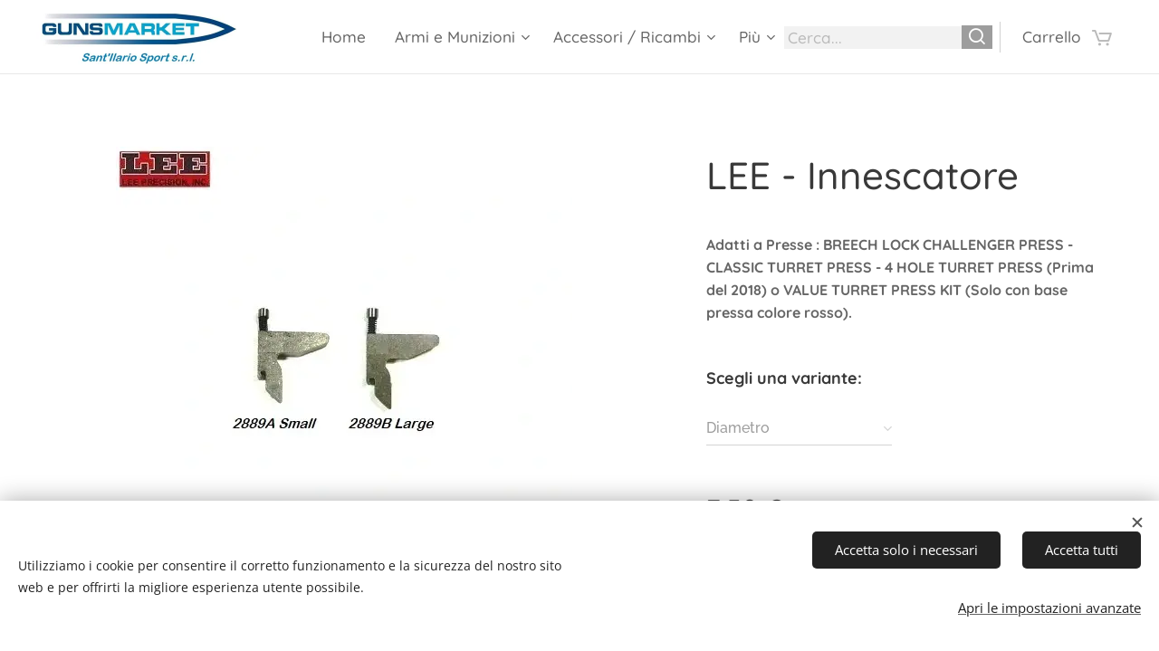

--- FILE ---
content_type: text/html; charset=UTF-8
request_url: https://www.gunsmarket.eu/p/lee-innescatore/
body_size: 21861
content:
<!DOCTYPE html>
<html class="no-js" prefix="og: https://ogp.me/ns#" lang="it">
<head><link rel="preconnect" href="https://duyn491kcolsw.cloudfront.net" crossorigin><link rel="preconnect" href="https://fonts.gstatic.com" crossorigin><meta charset="utf-8"><link rel="shortcut icon" href="https://789f86de65.clvaw-cdnwnd.com/a86a57f58e3f26794b08aaba80620af4/200000756-abb6facb37/GMKNew.ico?ph=789f86de65"><link rel="apple-touch-icon" href="https://789f86de65.clvaw-cdnwnd.com/a86a57f58e3f26794b08aaba80620af4/200000756-abb6facb37/GMKNew.ico?ph=789f86de65"><link rel="icon" href="https://789f86de65.clvaw-cdnwnd.com/a86a57f58e3f26794b08aaba80620af4/200000756-abb6facb37/GMKNew.ico?ph=789f86de65">
    <meta http-equiv="X-UA-Compatible" content="IE=edge">
    <title>LEE - Innescatore</title>
    <meta name="viewport" content="width=device-width,initial-scale=1">
    <meta name="msapplication-tap-highlight" content="no">
    
    <link href="https://duyn491kcolsw.cloudfront.net/files/0r/0rk/0rklmm.css?ph=789f86de65" media="print" rel="stylesheet">
    <link href="https://duyn491kcolsw.cloudfront.net/files/2e/2e5/2e5qgh.css?ph=789f86de65" media="screen and (min-width:100000em)" rel="stylesheet" data-type="cq" disabled>
    <link rel="stylesheet" href="https://duyn491kcolsw.cloudfront.net/files/28/284/284b4q.css?ph=789f86de65"><link rel="stylesheet" href="https://duyn491kcolsw.cloudfront.net/files/1_/1__/1__l4c.css?ph=789f86de65" media="screen and (min-width:37.5em)"><link rel="stylesheet" href="https://duyn491kcolsw.cloudfront.net/files/2v/2vp/2vpyx8.css?ph=789f86de65" data-wnd_color_scheme_file=""><link rel="stylesheet" href="https://duyn491kcolsw.cloudfront.net/files/34/34q/34qmjb.css?ph=789f86de65" data-wnd_color_scheme_desktop_file="" media="screen and (min-width:37.5em)" disabled=""><link rel="stylesheet" href="https://duyn491kcolsw.cloudfront.net/files/39/39k/39kl40.css?ph=789f86de65" data-wnd_additive_color_file=""><link rel="stylesheet" href="https://duyn491kcolsw.cloudfront.net/files/28/28l/28lqry.css?ph=789f86de65" data-wnd_typography_file=""><link rel="stylesheet" href="https://duyn491kcolsw.cloudfront.net/files/1u/1uz/1uzze2.css?ph=789f86de65" data-wnd_typography_desktop_file="" media="screen and (min-width:37.5em)" disabled=""><script>(()=>{let e=!1;const t=()=>{if(!e&&window.innerWidth>=600){for(let e=0,t=document.querySelectorAll('head > link[href*="css"][media="screen and (min-width:37.5em)"]');e<t.length;e++)t[e].removeAttribute("disabled");e=!0}};t(),window.addEventListener("resize",t),"container"in document.documentElement.style||fetch(document.querySelector('head > link[data-type="cq"]').getAttribute("href")).then((e=>{e.text().then((e=>{const t=document.createElement("style");document.head.appendChild(t),t.appendChild(document.createTextNode(e)),import("https://duyn491kcolsw.cloudfront.net/client/js.polyfill/container-query-polyfill.modern.js").then((()=>{let e=setInterval((function(){document.body&&(document.body.classList.add("cq-polyfill-loaded"),clearInterval(e))}),100)}))}))}))})()</script>
<link rel="preload stylesheet" href="https://duyn491kcolsw.cloudfront.net/files/2m/2m8/2m8msc.css?ph=789f86de65" as="style"><meta name="description" content=""><meta name="keywords" content=""><meta name="generator" content="Webnode 2"><meta name="apple-mobile-web-app-capable" content="no"><meta name="apple-mobile-web-app-status-bar-style" content="black"><meta name="format-detection" content="telephone=no">

<meta property="og:url" content="https://gunsmarket.eu/p/lee-innescatore/"><meta property="og:title" content="LEE - Innescatore"><meta property="og:type" content="article"><meta property="og:site_name" content="Gunsmarket"><meta property="og:image" content="https://789f86de65.clvaw-cdnwnd.com/a86a57f58e3f26794b08aaba80620af4/200001079-5e2765e278/700/LEE%20Innescatore%20S-L.jpg?ph=789f86de65"><meta name="robots" content="index,follow"><link rel="canonical" href="https://www.gunsmarket.eu/p/lee-innescatore/"><script>window.checkAndChangeSvgColor=function(c){try{var a=document.getElementById(c);if(a){c=[["border","borderColor"],["outline","outlineColor"],["color","color"]];for(var h,b,d,f=[],e=0,m=c.length;e<m;e++)if(h=window.getComputedStyle(a)[c[e][1]].replace(/\s/g,"").match(/^rgb[a]?\(([0-9]{1,3}),([0-9]{1,3}),([0-9]{1,3})/i)){b="";for(var g=1;3>=g;g++)b+=("0"+parseInt(h[g],10).toString(16)).slice(-2);"0"===b.charAt(0)&&(d=parseInt(b.substr(0,2),16),d=Math.max(16,d),b=d.toString(16)+b.slice(-4));f.push(c[e][0]+"="+b)}if(f.length){var k=a.getAttribute("data-src"),l=k+(0>k.indexOf("?")?"?":"&")+f.join("&");a.src!=l&&(a.src=l,a.outerHTML=a.outerHTML)}}}catch(n){}};</script><script src="https://www.googletagmanager.com/gtag/js?id=G-LDGWPW0EED" async></script><script>
						window.dataLayer = window.dataLayer || [];
						function gtag(){
						
						dataLayer.push(arguments);}
						gtag('js', new Date());
						</script><script>gtag('consent', 'default', {'ad_storage': 'denied', 'analytics_storage': 'denied', 'ad_user_data': 'denied', 'ad_personalization': 'denied' });</script><script>gtag('config', 'G-LDGWPW0EED');</script></head>
<body class="l wt-product ac-s ac-i ac-n l-default l-d-none b-btn-r b-btn-s-l b-btn-dso b-btn-bw-1 img-d-n img-t-u img-h-n line-solid b-e-ds lbox-l c-s-n  wnd-s-b  wnd-fe   wnd-eshop"><noscript>
				<iframe
				 src="https://www.googletagmanager.com/ns.html?id=GTM-542MMSL"
				 height="0"
				 width="0"
				 style="display:none;visibility:hidden"
				 >
				 </iframe>
			</noscript>

<div class="wnd-page l-page cs-gray ac-26c6da ac-normal t-t-fs-m t-t-fw-s t-t-sp-n t-t-d-n t-s-fs-s t-s-fw-s t-s-sp-n t-s-d-n t-p-fs-s t-p-fw-s t-p-sp-n t-h-fs-m t-h-fw-s t-h-sp-n t-bq-fs-s t-bq-fw-s t-bq-sp-n t-bq-d-l t-btn-fw-l t-nav-fw-l t-pd-fw-l t-nav-tt-n">
    <div class="l-w t cf t-14">
        <div class="l-bg cf">
            <div class="s-bg-l">
                
                
            </div>
        </div>
        <header class="l-h cf">
            <div class="sw cf">
	<div class="sw-c cf"><section data-space="true" class="s s-hn s-hn-default wnd-mt-classic wnd-na-c logo-classic sc-w   wnd-w-max wnd-nh-m hm-hidden wnd-nav-border wnd-nav-sticky menu-default">
	<div class="s-w">
		<div class="s-o">

			<div class="s-bg">
                <div class="s-bg-l">
                    
                    
                </div>
			</div>

			<div class="h-w h-f wnd-fixed">

				<div class="n-l">
					<div class="s-c menu-nav">
						<div class="logo-block">
							<div class="b b-l logo logo-default logo-nb raleway wnd-iar-4-1 logo-25 b-ls-l" id="wnd_LogoBlock_678961" data-wnd_mvc_type="wnd.fe.LogoBlock">
	<div class="b-l-c logo-content">
		<a class="b-l-link logo-link" href="/home/">

			<div class="b-l-image logo-image">
				<div class="b-l-image-w logo-image-cell">
                    <picture><source type="image/webp" srcset="https://789f86de65.clvaw-cdnwnd.com/a86a57f58e3f26794b08aaba80620af4/200005883-a153aa153e/450/Logo%20Guns%20Market%20.webp?ph=789f86de65 450w, https://789f86de65.clvaw-cdnwnd.com/a86a57f58e3f26794b08aaba80620af4/200005883-a153aa153e/700/Logo%20Guns%20Market%20.webp?ph=789f86de65 700w, https://789f86de65.clvaw-cdnwnd.com/a86a57f58e3f26794b08aaba80620af4/200005883-a153aa153e/Logo%20Guns%20Market%20.webp?ph=789f86de65 888w" sizes="(min-width: 600px) 450px, (min-width: 360px) calc(100vw * 0.8), 100vw" ><img src="https://789f86de65.clvaw-cdnwnd.com/a86a57f58e3f26794b08aaba80620af4/200000000-962919722c/Logo%20Guns%20Market%20.jpg?ph=789f86de65" alt="" width="888" height="237" class="wnd-logo-img" ></picture>
				</div>
			</div>

			

			<div class="b-l-br logo-br"></div>

			<div class="b-l-text logo-text-wrapper">
				<div class="b-l-text-w logo-text">
					<span class="b-l-text-c logo-text-cell"></span>
				</div>
			</div>

		</a>
	</div>
</div>
						</div>

						<div id="menu-slider">
							<div id="menu-block">
								<nav id="menu"><div class="menu-font menu-wrapper">
	<a href="#" class="menu-close" rel="nofollow" title="Close Menu"></a>
	<ul role="menubar" aria-label="Menu" class="level-1">
		<li role="none" class="wnd-homepage">
			<a class="menu-item" role="menuitem" href="/home/"><span class="menu-item-text">Home</span></a>
			
		</li><li role="none" class="wnd-with-submenu">
			<a class="menu-item" role="menuitem" href="/armi-corte/"><span class="menu-item-text">Armi e Munizioni</span></a>
			<ul role="menubar" aria-label="Menu" class="level-2">
		<li role="none">
			<a class="menu-item" role="menuitem" href="/armi-nuove/"><span class="menu-item-text">Armi Corte</span></a>
			
		</li><li role="none">
			<a class="menu-item" role="menuitem" href="/armi-lunghe/"><span class="menu-item-text">Armi Lunghe</span></a>
			
		</li><li role="none">
			<a class="menu-item" role="menuitem" href="/armi-usate/"><span class="menu-item-text">Armi Corte Usate</span></a>
			
		</li><li role="none">
			<a class="menu-item" role="menuitem" href="/copia-di-armi-corte-usate/"><span class="menu-item-text">Armi Lunghe Usate</span></a>
			
		</li><li role="none">
			<a class="menu-item" role="menuitem" href="/libera-vendita/"><span class="menu-item-text">Libera Vendita</span></a>
			
		</li><li role="none">
			<a class="menu-item" role="menuitem" href="/armi-a-salve/"><span class="menu-item-text">Armi a Salve</span></a>
			
		</li><li role="none">
			<a class="menu-item" role="menuitem" href="/munizioni-arma-corta/"><span class="menu-item-text">Munizioni Arma Corta</span></a>
			
		</li><li role="none">
			<a class="menu-item" role="menuitem" href="/munizioni-carabina/"><span class="menu-item-text">Munizioni Carabina</span></a>
			
		</li><li role="none">
			<a class="menu-item" role="menuitem" href="/munizioni-rimfire/"><span class="menu-item-text">Munizioni Rimfire</span></a>
			
		</li><li role="none">
			<a class="menu-item" role="menuitem" href="/munizioni-canna-liscia/"><span class="menu-item-text">Munizioni Canna Liscia</span></a>
			
		</li><li role="none">
			<a class="menu-item" role="menuitem" href="/come-acquistare/"><span class="menu-item-text">Come Acquistare</span></a>
			
		</li>
	</ul>
		</li><li role="none" class="wnd-with-submenu">
			<a class="menu-item" role="menuitem" href="/accessori-armi/"><span class="menu-item-text">Accessori / Ricambi</span></a>
			<ul role="menubar" aria-label="Menu" class="level-2">
		<li role="none">
			<a class="menu-item" role="menuitem" href="/articoli-in-offerta/"><span class="menu-item-text">Articoli in Offerta</span></a>
			
		</li><li role="none">
			<a class="menu-item" role="menuitem" href="/browning-winchester-accessori/"><span class="menu-item-text">Browning / Winchester Accessori</span></a>
			
		</li><li role="none">
			<a class="menu-item" role="menuitem" href="/buffetteria-e-fondine/"><span class="menu-item-text">Fondine e Buffetteria Difesa e Guardie Giurate</span></a>
			
		</li><li role="none">
			<a class="menu-item" role="menuitem" href="/fondine-e-buffetteria-tiro-sportivo/"><span class="menu-item-text">Fondine e Buffetteria Tiro Sportivo</span></a>
			
		</li><li role="none">
			<a class="menu-item" role="menuitem" href="/pulizia-e-manutenzione/"><span class="menu-item-text">Pulizia e Manutenzione</span></a>
			
		</li><li role="none">
			<a class="menu-item" role="menuitem" href="/a1911-e-cloni/"><span class="menu-item-text">1911 e Cloni</span></a>
			
		</li><li role="none">
			<a class="menu-item" role="menuitem" href="/ar15-m4/"><span class="menu-item-text">AR15 - M4 - AK - SKS</span></a>
			
		</li><li role="none">
			<a class="menu-item" role="menuitem" href="/beretta/"><span class="menu-item-text">Beretta Ricambi e Accessori Vari</span></a>
			
		</li><li role="none">
			<a class="menu-item" role="menuitem" href="/beretta-ricambi-92-96-98/"><span class="menu-item-text">Beretta Ricambi 92-96-98</span></a>
			
		</li><li role="none">
			<a class="menu-item" role="menuitem" href="/beretta-ricambi-92x-performance/"><span class="menu-item-text">Beretta Ricambi 92X Perf.</span></a>
			
		</li><li role="none">
			<a class="menu-item" role="menuitem" href="/benelli-beretta-franchi/"><span class="menu-item-text">Benelli - Franchi</span></a>
			
		</li><li role="none">
			<a class="menu-item" role="menuitem" href="/cz/"><span class="menu-item-text">CZ</span></a>
			
		</li><li role="none">
			<a class="menu-item" role="menuitem" href="/eemann/"><span class="menu-item-text">Eemann Tech</span></a>
			
		</li><li role="none">
			<a class="menu-item" role="menuitem" href="/glock/"><span class="menu-item-text">Glock</span></a>
			
		</li><li role="none">
			<a class="menu-item" role="menuitem" href="/guancette/"><span class="menu-item-text">Guancette</span></a>
			
		</li><li role="none">
			<a class="menu-item" role="menuitem" href="/varie/"><span class="menu-item-text">Ricambi Marche Varie</span></a>
			
		</li><li role="none">
			<a class="menu-item" role="menuitem" href="/smith-wesson/"><span class="menu-item-text">Smith &amp; Wesson</span></a>
			
		</li><li role="none" class="wnd-with-submenu">
			<a class="menu-item" role="menuitem" href="/caricatori/"><span class="menu-item-text">Caricatori</span></a>
			<ul role="menubar" aria-label="Menu" class="level-3">
		<li role="none">
			<a class="menu-item" role="menuitem" href="/caricatori-nuovi/"><span class="menu-item-text">Caricatori Armi Corte</span></a>
			
		</li><li role="none">
			<a class="menu-item" role="menuitem" href="/caricatori-usati/"><span class="menu-item-text">Caricatori Armi Lunghe</span></a>
			
		</li>
	</ul>
		</li><li role="none">
			<a class="menu-item" role="menuitem" href="/aria-compressa/"><span class="menu-item-text">Aria Compressa e CO2</span></a>
			
		</li><li role="none">
			<a class="menu-item" role="menuitem" href="/aria-compressa-e-co2-accessori-ricambi/"><span class="menu-item-text">Aria Compressa e CO2 Accessori / Ricambi</span></a>
			
		</li><li role="none">
			<a class="menu-item" role="menuitem" href="/accessori-vari/"><span class="menu-item-text">Accessori Vari</span></a>
			
		</li><li role="none">
			<a class="menu-item" role="menuitem" href="/coltelleria-e-accessori/"><span class="menu-item-text">Coltelleria e Accessori</span></a>
			
		</li>
	</ul>
		</li><li role="none" class="wnd-with-submenu">
			<a class="menu-item" role="menuitem" href="/ottiche/"><span class="menu-item-text">Ottiche</span></a>
			<ul role="menubar" aria-label="Menu" class="level-2">
		<li role="none">
			<a class="menu-item" role="menuitem" href="/accessori-ottiche/"><span class="menu-item-text">Accessori Ottiche</span></a>
			
		</li><li role="none">
			<a class="menu-item" role="menuitem" href="/basi-e-anelli/"><span class="menu-item-text">Basi e Anelli</span></a>
			
		</li><li role="none">
			<a class="menu-item" role="menuitem" href="/binocoli/"><span class="menu-item-text">Binocoli / Fototrappole</span></a>
			
		</li><li role="none">
			<a class="menu-item" role="menuitem" href="/cannocchiali-da-puntamento/"><span class="menu-item-text">Cannocchiali</span></a>
			
		</li><li role="none">
			<a class="menu-item" role="menuitem" href="/red-dot/"><span class="menu-item-text">Red Dot</span></a>
			
		</li><li role="none">
			<a class="menu-item" role="menuitem" href="/rangefinder/"><span class="menu-item-text">RangeFinder</span></a>
			
		</li><li role="none">
			<a class="menu-item" role="menuitem" href="/spotting-scope/"><span class="menu-item-text">Spotting Scope</span></a>
			
		</li><li role="none">
			<a class="menu-item" role="menuitem" href="/visori-notturni/"><span class="menu-item-text">Visori Notturni e Termici</span></a>
			
		</li>
	</ul>
		</li><li role="none" class="wnd-with-submenu">
			<a class="menu-item" role="menuitem" href="/ricarica-munizioni/"><span class="menu-item-text">Ricarica Munizioni</span></a>
			<ul role="menubar" aria-label="Menu" class="level-2">
		<li role="none">
			<a class="menu-item" role="menuitem" href="/bossoli-carabina/"><span class="menu-item-text">Bossoli Carabina</span></a>
			
		</li><li role="none">
			<a class="menu-item" role="menuitem" href="/bossoli-pistola-revolver/"><span class="menu-item-text">Bossoli Pistola/Revolver</span></a>
			
		</li><li role="none">
			<a class="menu-item" role="menuitem" href="/accessori/"><span class="menu-item-text">Accessori</span></a>
			
		</li><li role="none">
			<a class="menu-item" role="menuitem" href="/dies/"><span class="menu-item-text">Dies</span></a>
			
		</li><li role="none">
			<a class="menu-item" role="menuitem" href="/inneschi/"><span class="menu-item-text">Inneschi</span></a>
			
		</li><li role="none">
			<a class="menu-item" role="menuitem" href="/shell-holder-shell-plate/"><span class="menu-item-text">Shell Holder / Shell Plate</span></a>
			
		</li><li role="none">
			<a class="menu-item" role="menuitem" href="/palle-carabina/"><span class="menu-item-text">Palle Carabina / Fucile</span></a>
			
		</li><li role="none">
			<a class="menu-item" role="menuitem" href="/palle-pistola-revolver/"><span class="menu-item-text">Palle Pistola / Revolver</span></a>
			
		</li><li role="none">
			<a class="menu-item" role="menuitem" href="/presse-e-kit/"><span class="menu-item-text">Presse e Kit</span></a>
			
		</li><li role="none">
			<a class="menu-item" role="menuitem" href="/ricambi/"><span class="menu-item-text">Ricambi</span></a>
			
		</li>
	</ul>
		</li><li role="none">
			<a class="menu-item" role="menuitem" href="/video-fuochi/"><span class="menu-item-text">Pirotecnica - Spettacoli - Razzi - Fontane</span></a>
			
		</li><li role="none">
			<a class="menu-item" role="menuitem" href="/abbigliamento/"><span class="menu-item-text">Abbigliamento</span></a>
			
		</li>
	</ul>
	<span class="more-text">Più</span>
</div></nav>
							</div>
						</div>

						<div class="cart-and-mobile">
							<div class="search">
    <div class="search-app"></div>
</div>
							<div class="cart cf">
	<div class="cart-content">
		<a href="/cart/">
			<div class="cart-content-link">
				<div class="cart-text"><span>Carrello</span></div>
				<div class="cart-piece-count" data-count="0" data-wnd_cart_part="count">0</div>
				<div class="cart-piece-text" data-wnd_cart_part="text"></div>
				<div class="cart-price" data-wnd_cart_part="price">0,00 €</div>
			</div>
		</a>
	</div>
</div>

							<div id="menu-mobile">
								<a href="#" id="menu-submit"><span></span>Menu</a>
							</div>
						</div>

					</div>
				</div>

			</div>

		</div>
	</div>
</section></div>
</div>
        </header>
        <main class="l-m cf">
            <div class="sw cf">
	<div class="sw-c cf"><section class="s s-hm s-hm-hidden wnd-h-hidden cf sc-w   hn-default"></section><section data-space="true" class="s s-ed cf sc-w   wnd-w-wide wnd-s-normal wnd-h-auto">
	<div class="s-w cf">
		<div class="s-o s-fs cf">
			<div class="s-bg cf">
                <div class="s-bg-l">
                    
                    
                </div>
			</div>
			<div class="s-c s-fs cf">
				<div class="b-e b-e-d b b-s cf" data-wnd_product_item="200001160" data-wnd_product_data="{&quot;id&quot;:200001160,&quot;name&quot;:&quot;LEE - Innescatore&quot;,&quot;image&quot;:[&quot;https:\/\/789f86de65.clvaw-cdnwnd.com\/a86a57f58e3f26794b08aaba80620af4\/200001079-5e2765e278\/450\/LEE%20Innescatore%20S-L.jpg?ph=789f86de65&quot;,&quot;https:\/\/789f86de65.clvaw-cdnwnd.com\/a86a57f58e3f26794b08aaba80620af4\/200001079-5e2765e278\/LEE%20Innescatore%20S-L.jpg?ph=789f86de65&quot;],&quot;detail_url&quot;:&quot;\/p\/lee-innescatore\/&quot;,&quot;category&quot;:&quot;Ricambi&quot;,&quot;list_position&quot;:0,&quot;price&quot;:7.5,&quot;comparative_price&quot;:0,&quot;out_of_stock&quot;:false,&quot;availability&quot;:&quot;DO_NOT_SHOW&quot;,&quot;variants&quot;:[{&quot;id&quot;:200001600,&quot;identifier&quot;:&quot;lee-innescatore-small&quot;,&quot;option_ids&quot;:[&quot;200001498&quot;],&quot;price&quot;:7.5,&quot;price_ex_vat_message&quot;:&quot;IVA esclusa 6,15\u00a0\u20ac&quot;,&quot;comparative_price&quot;:0,&quot;inventory_sku&quot;:&quot;BP2889A&quot;,&quot;out_of_stock&quot;:false,&quot;availability&quot;:&quot;DO_NOT_SHOW&quot;,&quot;inventory_quantity&quot;:0,&quot;visibility&quot;:1,&quot;unit_price_localised&quot;:&quot;&quot;,&quot;dual_currency&quot;:null},{&quot;id&quot;:200001601,&quot;identifier&quot;:&quot;lee-innescatore-large&quot;,&quot;option_ids&quot;:[&quot;200001497&quot;],&quot;price&quot;:7.5,&quot;price_ex_vat_message&quot;:&quot;IVA esclusa 6,15\u00a0\u20ac&quot;,&quot;comparative_price&quot;:0,&quot;inventory_sku&quot;:&quot;BP2889B&quot;,&quot;out_of_stock&quot;:false,&quot;availability&quot;:&quot;DO_NOT_SHOW&quot;,&quot;inventory_quantity&quot;:0,&quot;visibility&quot;:1,&quot;unit_price_localised&quot;:&quot;&quot;,&quot;dual_currency&quot;:null}],&quot;variants_active&quot;:true}" data-wnd-price-info-template="&lt;span class=&quot;prd-price-info&quot;&gt;&lt;span class=&quot;prd-price-info-c&quot;&gt;{value}&lt;/span&gt;&lt;/span&gt;">
    <form class="cf" action="" method="post" data-wnd_sys_form="add-to-cart">

        <div class="b-e-d-head b-e-d-right">
            <h1 class="b-e-d-title cf"><span class="prd-title">
	<span class="prd-title-c">LEE - Innescatore</span>
</span></h1>
        </div>

        <div class="b-e-d-ribbons cf">
            <span class="prd-label prd-out-of-stock">
	<span class="prd-label-c prd-out-of-stock-c"></span>
</span>
            <span class="prd-label">
	<span class="prd-label-c"></span>
</span>
        </div>

        <div class="b-e-d-gal b-e-d-left">
            <div class="prd-gal cf" id="wnd_ProductGalleryBlock_961687" data-slideshow="false">
	<div class="prd-gal-c cf">
		<ul class="prd-gal-list cf">
			<li class="prd-gal-photo wnd-orientation-square">
				<a class="prd-gal-link litebox" data-litebox-group="gallery" data-litebox-text="" href="https://789f86de65.clvaw-cdnwnd.com/a86a57f58e3f26794b08aaba80620af4/200001079-5e2765e278/LEE%20Innescatore%20S-L.jpg?ph=789f86de65" width="504" height="504">
					<div class="prd-gal-img cf">
						<div class="prd-gal-img-pos">
                            <picture><source type="image/webp" srcset="https://789f86de65.clvaw-cdnwnd.com/a86a57f58e3f26794b08aaba80620af4/200005491-85c1185c14/450/LEE%20Innescatore%20S-L.webp?ph=789f86de65 450w, https://789f86de65.clvaw-cdnwnd.com/a86a57f58e3f26794b08aaba80620af4/200005491-85c1185c14/700/LEE%20Innescatore%20S-L.webp?ph=789f86de65 504w, https://789f86de65.clvaw-cdnwnd.com/a86a57f58e3f26794b08aaba80620af4/200005491-85c1185c14/LEE%20Innescatore%20S-L.webp?ph=789f86de65 504w" sizes="(min-width: 768px) 60vw, 100vw" ><img src="https://789f86de65.clvaw-cdnwnd.com/a86a57f58e3f26794b08aaba80620af4/200001079-5e2765e278/LEE%20Innescatore%20S-L.jpg?ph=789f86de65" alt="" width="504" height="504" loading="lazy" ></picture>
						</div>
					</div>
					<div class="prd-gal-title cf"><span></span></div>
				</a>
			</li>
		</ul>
	</div>

	<div class="prd-gal-nav dots cf">
		<div class="prd-gal-nav-arrow-prev prd-gal-nav-arrow">
			<div class="prd-gal-nav-arrow-submit"></div>
		</div>

		<div class="prd-gal-nav-c dots-content cf"></div>

		<div class="prd-gal-nav-arrow-next prd-gal-nav-arrow">
			<div class="prd-gal-nav-arrow-submit"></div>
		</div>
	</div>

	
</div>
        </div>

        <div class="b-e-d-c b-e-d-right">
            <div class="b-text text prd-text">
	<div class="prd-text-c"><p><strong>Adatti a Presse : BREECH LOCK CHALLENGER PRESS - CLASSIC TURRET PRESS - 4 HOLE TURRET PRESS (Prima del 2018) o VALUE TURRET PRESS KIT (Solo con base pressa colore rosso).</strong></p></div>
</div>
            <div class="prd-variants cf">
	<h4 class="prd-variants-title">Scegli una variante:</h4>
	<div class="prd-variants-c form b-form-light f-rg-normal cf">
		<div class="prd-variants-group form-input form-select wnd-form-field">
			<div class="select">
				<select class="not-clicked" id="field-wnd_ProductOptionGroupBlock_2qq72c27on7000000000000000" name="wnd_ProductOptionGroupBlock_2qq72c27on7000000000000000" required="Array" data-wnd_option_group="200000296">
					<option value="" selected></option><option value="200001498">Small</option><option value="200001497">Large</option>
				</select>
				<label for="field-wnd_ProductOptionGroupBlock_2qq72c27on7000000000000000"><span class="it b link">
	<span class="it-c">Diametro</span>
</span></label>
			</div>
		</div>
	</div>
</div>
            <div class="b-e-d-price cf">
                <span class="prd-price">
	<span class="prd-price-pref-text wnd-product-prefix-text"></span><span class="prd-price-pref"></span><span class="prd-price-c wnd-product-price">7,50</span><span class="prd-price-suf">&nbsp;€</span><span class="prd-price-suf-text wnd-product-suffix-text"></span>
</span>
                <span class="prd-price prd-price-com wnd-product-comparative-price-area wnd-empty" style="display:none">
	<span class="prd-price-pref"></span><span class="prd-price-c wnd-product-comparative-price-content">0,00</span><span class="prd-price-suf">&nbsp;€</span>
</span>
            </div>
            <div class="b-e-d-price b-e-d-price-info" data-wnd-identifier="wnd-price-info-container">
                
                
                
                
                
            </div>
            <div class="b-e-d-stock b-e-d-stock-info" data-wnd-identifier="wnd-stock-info-container">
                <span class="prd-stock-info" data-wnd-identifier="wnd-stock-info">
    <span class="wt-bold"></span>
</span>
            </div>

            <div class="b-e-d-submit cf">
                <div class="prd-crt b-btn b-btn-3 b-btn-atc b-btn-i-left b-btn-i-atc wnd-fixed cf">
                    <button class="b-btn-l b-btn-fixed" type="submit" name="send" value="wnd_ProductDetailFormBlock_360112" disabled data-wnd_add_to_cart_button>
                        <span class="b-btn-t">Aggiungi al carrello</span>
                        <span class="b-btn-a-l">
							<span class="loader"></span>
						</span>
                        <span class="b-btn-a-a">
							<span class="checked"></span>
							Aggiunto al carrello
						</span>
                        <span class="b-btn-ofs">Esaurito</span>
                    </button>
                </div>
            </div>
        </div>

        <input type="hidden" name="id" value="200001160"><input type="hidden" name="variant_id" value="">

    </form>
<script>gtag('event', 'view_item', {"items":{"id":200001160,"name":"LEE - Innescatore","category":"Ricambi","list_position":0,"price":"7.5000"},"send_to":"G-LDGWPW0EED"});</script></div>
				<div class="ez cf wnd-no-cols">
	<div class="ez-c"><div class="b b-text cf">
	<div class="b-c b-text-c b-s b-s-t60 b-s-b60 b-cs cf"></div>
</div></div>
</div>
			</div>
		</div>
	</div>
</section></div>
</div>
        </main>
        <footer class="l-f cf">
            <div class="sw cf">
	<div class="sw-c cf"><section data-wn-border-element="s-f-border" class="s s-f s-f-edit sc-m wnd-background-pattern  wnd-w-wide wnd-s-high wnd-h-auto">
	<div class="s-w">
		<div class="s-o">
			<div class="s-bg">
                <div class="s-bg-l wnd-background-pattern  bgpos-center-center bgatt-scroll" style="background-image:url('https://duyn491kcolsw.cloudfront.net/files/0s/0s8/0s8gu2.png?ph=789f86de65')">
                    
                    
                </div>
			</div>
			<div class="s-f-ez">
				<div class="s-c s-f-border">
					<div>
						<div class="ez cf">
	<div class="ez-c"><div class="cw cf">
	<div class="cw-c cf"><div class="c cf" style="width:33.89%;">
	<div class="c-c cf"><div class="b b-text cf">
	<div class="b-c b-text-c b-s b-s-t60 b-s-b60 b-cs cf"><p><font class="wsw-10"><font class="wnd-font-size-140" data--u-v="false"><strong>Informazioni</strong></font></font></p><ul><font class="wsw-10"><li><a href="/informativa-sulla-privacy/"><font>Informativa sulla privacy</font></a></li><li><font class="wnd-font-size-90"><a href="/termini-e-condizioni/"><font class="wnd-font-size-110">Termini e condizioni</font></a>&nbsp;</font></li><li><a href="/cookie-policy/" target=""><font>Cookie Policy</font></a></li><li><a href="/erogazioni-pubbliche/">Erogazioni Pubbliche Contributo Nazionale Covid</a></li></font></ul>


</div>
</div></div>
</div><div class="c cf" style="width:32.77%;">
	<div class="c-c cf"><div class="b b-text cf">
	<div class="b-c b-text-c b-s b-s-t60 b-s-b60 b-cs cf"><p><font class="wnd-font-size-130 wsw-10" data--u-v="false"><strong>Negozio</strong></font></p>

<ul><font class="wsw-10"><li><a href="/chi-siamo/"><font class="wnd-font-size-110"><em><strong>Chi siamo</strong></em></font></a></li><li><strong><em><font class="wnd-font-size-110"><a href="/contatti/">Contattaci</a></font></em></strong></li></font></ul>
</div>
</div></div>
</div><div class="c cf" style="width:33.34%;">
	<div class="c-c cf"><div class="b b-text cf">
	<div class="b-c b-text-c b-s b-s-t60 b-s-b60 b-cs cf"><p class="wnd-align-right"><font class="wsw-10">Email:&nbsp;<strong>gunsmarket.armeria@gmail.com</strong><br>
Telefono:&nbsp;<strong>+39&nbsp;0522 902084 -&nbsp;</strong><span style="text-align: left; font-size: 0.95rem;">Fax: <b>+39 0522 479569</b></span></font></p>
</div>
</div></div>
</div></div>
</div><div class="b b-s b-hr-line line-auto">
    <hr class="line-style line-color">
</div><div class="b b-text cf">
	<div class="b-c b-text-c b-s b-s-t60 b-s-b60 b-cs cf"><p class="wnd-align-center"><font class="wsw-10"><font class="wnd-font-size-70"><font><b>Sant' Ilario Sport S.r.l.</b> - Sede Legale Via Cav. di Vitt. Veneto, 11 42020 Quattro Castella (RE) - Negozio Vendita al dettaglio, Via P. Gobetti, 13 42049 Sant'Ilario D'Enza (RE)&nbsp; &nbsp;</font></font><font class="wnd-font-size-70">Telefono +39 0522 902084 - Fax +39 0522 479569 - E-mail gunsmarket.armeria@gmail.com&nbsp;- P.IVA 01641520356 - Numero REA RE-201607 - Capitale Soc. € 10.400,00&nbsp; i.v.</font></font></p></div>
</div></div>
</div>
					</div>
				</div>
			</div>
			<div class="s-c s-f-l-w">
				<div class="s-f-l b-s b-s-t0 b-s-b0">
					<div class="s-f-l-c s-f-l-c-first">
						<div class="s-f-sf">
                            <span class="sf b">
<span class="sf-content sf-c link">Creato con <a href="https://www.webnode.it?utm_source=text&amp;utm_medium=footer&amp;utm_campaign=free1&amp;utm_content=wnd2" rel="nofollow" target="_blank">Webnode</a></span>
</span>
                            <span class="sf-cbr link">
    <a href="#" rel="nofollow">Cookies</a>
</span>
                            
                            
                            
						</div>
					</div>
					<div class="s-f-l-c s-f-l-c-last">
						<div class="s-f-lang lang-select cf">
	
</div>
					</div>
                    <div class="s-f-l-c s-f-l-c-currency">
                        <div class="s-f-ccy ccy-select cf">
	
</div>
                    </div>
				</div>
			</div>
		</div>
	</div>
	<div class="s-f-bg-stripe"></div>
</section></div>
</div>
        </footer>
    </div>
    
</div>
<section class="cb cb-light" id="cookiebar" style="display:none;" id="cookiebar" style="display:none;">
	<div class="cb-bar cb-scrollable">
		<div class="cb-bar-c">
			<div class="cb-bar-text">Utilizziamo i cookie per consentire il corretto funzionamento e la sicurezza del nostro sito web e per offrirti la migliore esperienza utente possibile.</div>
			<div class="cb-bar-buttons">
				<button class="cb-button cb-close-basic" data-action="accept-necessary">
					<span class="cb-button-content">Accetta solo i necessari</span>
				</button>
				<button class="cb-button cb-close-basic" data-action="accept-all">
					<span class="cb-button-content">Accetta tutti</span>
				</button>
				<button class="cb-button cb-button-text cb-button-popup">
					<span class="cb-button-content">Apri le impostazioni avanzate</span>
				</button>
			</div>
		</div>
        <div class="cb-close cb-close-basic" data-action="accept-necessary"></div>
	</div>

	<div class="cb-popup cb-light close">
		<div class="cb-popup-c">
			<div class="cb-popup-head">
				<h3 class="cb-popup-title">Impostazioni avanzate</h3>
				<p class="cb-popup-text">Qui puoi personalizzare le preferenze sui cookie. Abilita o disabilita le seguenti categorie e salva la tua selezione.</p>
			</div>
			<div class="cb-popup-options cb-scrollable">
				<div class="cb-option">
					<input class="cb-option-input" type="checkbox" id="necessary" name="necessary" readonly="readonly" disabled="disabled" checked="checked">
                    <div class="cb-option-checkbox"></div>
                    <label class="cb-option-label" for="necessary">Cookie essenziali</label>
					<div class="cb-option-text">I cookie essenziali sono fondamentali per un sicuro e corretto funzionamento del nostro sito web e del processo di registrazione.</div>
				</div><div class="cb-option">
					<input class="cb-option-input" type="checkbox" id="functional" name="functional">
                    <div class="cb-option-checkbox"></div>
                    <label class="cb-option-label" for="functional">Cookie funzionali</label>
					<div class="cb-option-text">I cookie funzionali ricordano le tue preferenze per il nostro sito web e ne consentono la personalizzazione.</div>
				</div><div class="cb-option">
					<input class="cb-option-input" type="checkbox" id="performance" name="performance">
                    <div class="cb-option-checkbox"></div>
                    <label class="cb-option-label" for="performance">Cookie di prestazione</label>
					<div class="cb-option-text">I cookie per le prestazioni monitorano le prestazioni del nostro sito web.</div>
				</div><div class="cb-option">
					<input class="cb-option-input" type="checkbox" id="marketing" name="marketing">
                    <div class="cb-option-checkbox"></div>
                    <label class="cb-option-label" for="marketing">Cookie di marketing/terze parti</label>
					<div class="cb-option-text">I cookie di marketing ci consentono di misurare e analizzare le prestazioni del nostro sito web.</div>
				</div>
			</div>
			<div class="cb-popup-footer">
				<button class="cb-button cb-save-popup" data-action="advanced-save">
					<span class="cb-button-content">Salva</span>
				</button>
			</div>
			<div class="cb-close cb-close-popup" data-action="close"></div>
		</div>
	</div>
</section>

<script src="https://duyn491kcolsw.cloudfront.net/files/0e/0e8/0e80h9.js?ph=789f86de65" crossorigin="anonymous" type="module"></script><script>document.querySelector(".wnd-fe")&&[...document.querySelectorAll(".c")].forEach((e=>{const t=e.querySelector(".b-text:only-child");t&&""===t.querySelector(".b-text-c").innerText&&e.classList.add("column-empty")}))</script>


<script src="https://duyn491kcolsw.cloudfront.net/client.fe/js.compiled/lang.it.1996.js?ph=789f86de65" crossorigin="anonymous"></script><script src="https://duyn491kcolsw.cloudfront.net/client.fe/js.compiled/compiled.multi.2-2113.js?ph=789f86de65" crossorigin="anonymous"></script><script>var wnd = wnd || {};wnd.$data = {"image_content_items":{"wnd_ThumbnailBlock_60877":{"id":"wnd_ThumbnailBlock_60877","type":"wnd.pc.ThumbnailBlock"},"wnd_Section_eshop_product_detail_24885":{"id":"wnd_Section_eshop_product_detail_24885","type":"wnd.pc.Section"},"wnd_ProductGalleryBlock_961687":{"id":"wnd_ProductGalleryBlock_961687","type":"wnd.pc.ProductGalleryBlock"},"wnd_ProductPhotoImageBlock_968106":{"id":"wnd_ProductPhotoImageBlock_968106","type":"wnd.pc.ProductPhotoImageBlock"},"wnd_HeaderSection_header_main_78924":{"id":"wnd_HeaderSection_header_main_78924","type":"wnd.pc.HeaderSection"},"wnd_ImageBlock_54535":{"id":"wnd_ImageBlock_54535","type":"wnd.pc.ImageBlock"},"wnd_LogoBlock_678961":{"id":"wnd_LogoBlock_678961","type":"wnd.pc.LogoBlock"},"wnd_FooterSection_footer_134602":{"id":"wnd_FooterSection_footer_134602","type":"wnd.pc.FooterSection"}},"svg_content_items":{"wnd_ImageBlock_54535":{"id":"wnd_ImageBlock_54535","type":"wnd.pc.ImageBlock"},"wnd_LogoBlock_678961":{"id":"wnd_LogoBlock_678961","type":"wnd.pc.LogoBlock"}},"content_items":[],"eshopSettings":{"ESHOP_SETTINGS_DISPLAY_PRICE_WITHOUT_VAT":false,"ESHOP_SETTINGS_DISPLAY_ADDITIONAL_VAT":false,"ESHOP_SETTINGS_DISPLAY_SHIPPING_COST":false},"project_info":{"isMultilanguage":false,"isMulticurrency":false,"eshop_tax_enabled":"1","country_code":"it","contact_state":null,"eshop_tax_type":"VAT","eshop_discounts":true,"graphQLURL":"https:\/\/gunsmarket.eu\/servers\/graphql\/","iubendaSettings":{"cookieBarCode":"","cookiePolicyCode":"","privacyPolicyCode":"","termsAndConditionsCode":""}}};</script><script>wnd.$system = {"fileSystemType":"aws_s3","localFilesPath":"https:\/\/www.gunsmarket.eu\/_files\/","awsS3FilesPath":"https:\/\/789f86de65.clvaw-cdnwnd.com\/a86a57f58e3f26794b08aaba80620af4\/","staticFiles":"https:\/\/duyn491kcolsw.cloudfront.net\/files","isCms":false,"staticCDNServers":["https:\/\/duyn491kcolsw.cloudfront.net\/"],"fileUploadAllowExtension":["jpg","jpeg","jfif","png","gif","bmp","ico","svg","webp","tiff","pdf","doc","docx","ppt","pptx","pps","ppsx","odt","xls","xlsx","txt","rtf","mp3","wma","wav","ogg","amr","flac","m4a","3gp","avi","wmv","mov","mpg","mkv","mp4","mpeg","m4v","swf","gpx","stl","csv","xml","txt","dxf","dwg","iges","igs","step","stp"],"maxUserFormFileLimit":4194304,"frontendLanguage":"it","backendLanguage":"it","frontendLanguageId":"1","page":{"id":50000003,"identifier":"p","template":{"id":200001301,"styles":{"background":{"default":null},"additiveColor":"ac-26c6da ac-normal","scheme":"cs-gray","acSubheadings":true,"acIcons":true,"lineStyle":"line-solid","imageTitle":"img-t-u","imageHover":"img-h-n","imageStyle":"img-d-n","buttonDecoration":"b-btn-dso","buttonStyle":"b-btn-r","buttonSize":"b-btn-s-l","buttonBorders":"b-btn-bw-1","lightboxStyle":"lbox-l","eshopGridItemStyle":"b-e-ds","eshopGridItemAlign":"b-e-c","columnSpaces":"c-s-n","layoutType":"l-default","layoutDecoration":"l-d-none","formStyle":"light","menuType":"wnd-mt-classic","menuStyle":"menu-default","sectionWidth":"wnd-w-wider","sectionSpace":"wnd-s-normal","acMenu":true,"typography":"t-14_new","acHeadings":false,"acOthers":false,"buttonWeight":"t-btn-fw-l","productWeight":"t-pd-fw-l","menuWeight":"t-nav-fw-l","searchStyle":"wnd-s-b","headerType":"default","typoTitleSizes":"t-t-fs-m","typoTitleWeights":"t-t-fw-s","typoTitleSpacings":"t-t-sp-n","typoTitleDecorations":"t-t-d-n","typoHeadingSizes":"t-h-fs-m","typoHeadingWeights":"t-h-fw-s","typoHeadingSpacings":"t-h-sp-n","typoSubtitleSizes":"t-s-fs-s","typoSubtitleWeights":"t-s-fw-s","typoSubtitleSpacings":"t-s-sp-n","typoSubtitleDecorations":"t-s-d-n","typoParagraphSizes":"t-p-fs-s","typoParagraphWeights":"t-p-fw-s","typoParagraphSpacings":"t-p-sp-n","typoBlockquoteSizes":"t-bq-fs-s","typoBlockquoteWeights":"t-bq-fw-s","typoBlockquoteSpacings":"t-bq-sp-n","typoBlockquoteDecorations":"t-bq-d-l","menuTextTransform":"t-nav-tt-n"}},"layout":"product_detail","name":"LEE - Innescatore","html_title":"LEE - Innescatore","language":"it","langId":1,"isHomepage":false,"meta_description":null,"meta_keywords":null,"header_code":null,"footer_code":null,"styles":null,"countFormsEntries":[]},"listingsPrefix":"\/l\/","productPrefix":"\/p\/","cartPrefix":"\/cart\/","checkoutPrefix":"\/checkout\/","searchPrefix":"\/search\/","isCheckout":false,"isEshop":true,"hasBlog":false,"isProductDetail":true,"isListingDetail":false,"listing_page":[],"hasEshopAnalytics":true,"gTagId":"G-LDGWPW0EED","gAdsId":null,"format":{"be":{"DATE_TIME":{"mask":"%d.%m.%Y %H:%M","regexp":"^(((0?[1-9]|[1,2][0-9]|3[0,1])\\.(0?[1-9]|1[0-2])\\.[0-9]{1,4})(( [0-1][0-9]| 2[0-3]):[0-5][0-9])?|(([0-9]{4}(0[1-9]|1[0-2])(0[1-9]|[1,2][0-9]|3[0,1])(0[0-9]|1[0-9]|2[0-3])[0-5][0-9][0-5][0-9])))?$"},"DATE":{"mask":"%d.%m.%Y","regexp":"^((0?[1-9]|[1,2][0-9]|3[0,1])\\.(0?[1-9]|1[0-2])\\.[0-9]{1,4})$"},"CURRENCY":{"mask":{"point":",","thousands":".","decimals":2,"mask":"%s","zerofill":true}}},"fe":{"DATE_TIME":{"mask":"%d.%m.%Y %H:%M","regexp":"^(((0?[1-9]|[1,2][0-9]|3[0,1])\\.(0?[1-9]|1[0-2])\\.[0-9]{1,4})(( [0-1][0-9]| 2[0-3]):[0-5][0-9])?|(([0-9]{4}(0[1-9]|1[0-2])(0[1-9]|[1,2][0-9]|3[0,1])(0[0-9]|1[0-9]|2[0-3])[0-5][0-9][0-5][0-9])))?$"},"DATE":{"mask":"%d.%m.%Y","regexp":"^((0?[1-9]|[1,2][0-9]|3[0,1])\\.(0?[1-9]|1[0-2])\\.[0-9]{1,4})$"},"CURRENCY":{"mask":{"point":",","thousands":".","decimals":2,"mask":"%s","zerofill":true}}}},"e_product":{"id":200255302,"workingId":200001160,"name":"LEE - Innescatore","identifier":"lee-innescatore","meta_description":null,"meta_keywords":null,"html_title":"LEE - Innescatore","styles":null,"content_items":{"wnd_PerexBlock_913670":{"type":"wnd.pc.PerexBlock","id":"wnd_PerexBlock_913670","context":"page","text":""},"wnd_ThumbnailBlock_60877":{"type":"wnd.pc.ThumbnailBlock","id":"wnd_ThumbnailBlock_60877","context":"page","style":{"background":{"default":{"default":"wnd-background-image"}},"backgroundSettings":{"default":{"default":{"id":200001079,"src":"200001079-5e2765e278\/LEE Innescatore S-L.jpg","dataType":"filesystem_files","width":504,"height":504,"mediaType":"myImages","mime":"image\/jpeg","alternatives":{"image\/webp":{"id":200005491,"src":"200005491-85c1185c14\/LEE Innescatore S-L.webp","dataType":"filesystem_files","width":"504","height":"504","mime":"image\/webp"}}}}}},"refs":{"filesystem_files":[{"filesystem_files.id":200001079}]}},"wnd_SectionWrapper_36873":{"type":"wnd.pc.SectionWrapper","id":"wnd_SectionWrapper_36873","context":"page","content":["wnd_HeaderSection_header_main_78924","wnd_Section_eshop_product_detail_24885"]},"wnd_Section_eshop_product_detail_24885":{"type":"wnd.pc.Section","contentIdentifier":"eshop_product_detail","id":"wnd_Section_eshop_product_detail_24885","context":"page","content":{"default":["wnd_EditZone_422884","wnd_ProductDetailFormBlock_360112"],"default_box":["wnd_EditZone_422884","wnd_ProductDetailFormBlock_360112"]},"contentMap":{"wnd.pc.EditZone":{"master-01":"wnd_EditZone_422884"},"wnd.pc.ProductDetailFormBlock":{"product-01":"wnd_ProductDetailFormBlock_360112"}},"style":{"sectionColor":{"default":"sc-w"},"sectionWidth":{"default":"wnd-w-wide"},"sectionSpace":{"default":"wnd-s-normal"},"sectionHeight":{"default":"wnd-h-auto"},"sectionPosition":{"default":"wnd-p-cc"}},"variant":{"default":"default"}},"wnd_EditZone_422884":{"type":"wnd.pc.EditZone","id":"wnd_EditZone_422884","context":"page","content":["wnd_TextBlock_36330"]},"wnd_TextBlock_36330":{"type":"wnd.pc.TextBlock","id":"wnd_TextBlock_36330","context":"page","code":""},"wnd_ProductDetailFormBlock_360112":{"type":"wnd.pc.ProductDetailFormBlock","id":"wnd_ProductDetailFormBlock_360112","context":"page","contentMap":{"wnd.pc.ProductSubmitBlock":{"submit":"wnd_ProductSubmitBlock_242775"},"wnd.pc.ProductTitleBlock":{"name":"wnd_ProductTitleBlock_649591"},"wnd.pc.ProductDescriptionBlock":{"description":"wnd_ProductDescriptionBlock_821049"},"wnd.pc.ProductPriceBlock":{"price":"wnd_ProductPriceBlock_22985"},"wnd.pc.ProductComparativePriceBlock":{"comparative-price":"wnd_ProductComparativePriceBlock_758765"},"wnd.pc.ProductRibbonBlock":{"ribbon":"wnd_ProductRibbonBlock_915215"},"wnd.pc.ProductOutOfStockBlock":{"out-of-stock":"wnd_ProductOutOfStockBlock_851273"},"wnd.pc.ProductGalleryBlock":{"productgallery":"wnd_ProductGalleryBlock_961687"},"wnd.pc.ProductVariantsBlock":{"variants":"wnd_ProductVariantsBlock_221673"}},"action":{"type":"message","message":"\n","target":""},"email":"gunsmarket.armeria@gmail.com","content":{"default":["wnd_ProductSubmitBlock_242775","wnd_ProductTitleBlock_649591","wnd_ProductDescriptionBlock_821049","wnd_ProductPriceBlock_22985","wnd_ProductComparativePriceBlock_758765","wnd_ProductRibbonBlock_915215","wnd_ProductOutOfStockBlock_851273","wnd_ProductGalleryBlock_961687","wnd_ProductVariantsBlock_221673"],"rounded":["wnd_ProductSubmitBlock_242775","wnd_ProductTitleBlock_649591","wnd_ProductDescriptionBlock_821049","wnd_ProductPriceBlock_22985","wnd_ProductComparativePriceBlock_758765","wnd_ProductRibbonBlock_915215","wnd_ProductOutOfStockBlock_851273","wnd_ProductGalleryBlock_961687","wnd_ProductVariantsBlock_221673"],"space":["wnd_ProductSubmitBlock_242775","wnd_ProductTitleBlock_649591","wnd_ProductDescriptionBlock_821049","wnd_ProductPriceBlock_22985","wnd_ProductComparativePriceBlock_758765","wnd_ProductRibbonBlock_915215","wnd_ProductOutOfStockBlock_851273","wnd_ProductGalleryBlock_961687","wnd_ProductVariantsBlock_221673"],"light":["wnd_ProductSubmitBlock_242775","wnd_ProductTitleBlock_649591","wnd_ProductDescriptionBlock_821049","wnd_ProductPriceBlock_22985","wnd_ProductComparativePriceBlock_758765","wnd_ProductRibbonBlock_915215","wnd_ProductOutOfStockBlock_851273","wnd_ProductGalleryBlock_961687","wnd_ProductVariantsBlock_221673"]}},"wnd_ProductSubmitBlock_242775":{"type":"wnd.pc.ProductSubmitBlock","id":"wnd_ProductSubmitBlock_242775","context":"page","style":{"class":""},"code":"Aggiungi al carrello"},"wnd_ProductTitleBlock_649591":{"type":"wnd.pc.ProductTitleBlock","id":"wnd_ProductTitleBlock_649591","context":"page","refDataType":"e_product","refDataKey":"e_product.name"},"wnd_ProductDescriptionBlock_821049":{"type":"wnd.pc.ProductDescriptionBlock","id":"wnd_ProductDescriptionBlock_821049","context":"page","refDataType":"e_product","refDataKey":"e_product.description"},"wnd_ProductPriceBlock_22985":{"type":"wnd.pc.ProductPriceBlock","id":"wnd_ProductPriceBlock_22985","context":"page","refDataType":"e_product","refDataKey":"e_product.price"},"wnd_ProductComparativePriceBlock_758765":{"type":"wnd.pc.ProductComparativePriceBlock","id":"wnd_ProductComparativePriceBlock_758765","context":"page","refDataType":"e_product","refDataKey":"e_product.sale_price"},"wnd_ProductRibbonBlock_915215":{"type":"wnd.pc.ProductRibbonBlock","id":"wnd_ProductRibbonBlock_915215","context":"page","refDataType":"e_product","refDataKey":"e_product.ribbon"},"wnd_ProductOutOfStockBlock_851273":{"type":"wnd.pc.ProductOutOfStockBlock","id":"wnd_ProductOutOfStockBlock_851273","context":"page","refDataType":"e_product","refDataKey":"e_product.out_of_stock"},"wnd_ProductGalleryBlock_961687":{"type":"wnd.pc.ProductGalleryBlock","id":"wnd_ProductGalleryBlock_961687","context":"page","content":["wnd_ProductPhotoImageBlock_968106"],"variant":"default","limit":20},"wnd_ProductPhotoImageBlock_968106":{"type":"wnd.pc.ProductPhotoImageBlock","id":"wnd_ProductPhotoImageBlock_968106","context":"page","description":"","image":{"id":200001079,"src":"200001079-5e2765e278\/LEE Innescatore S-L.jpg","dataType":"filesystem_files","width":504,"height":504,"alternatives":{"image\/webp":{"id":200005491,"src":"200005491-85c1185c14\/LEE Innescatore S-L.webp","dataType":"filesystem_files","width":"504","height":"504","mime":"image\/webp"}}},"refs":{"filesystem_files":[{"filesystem_files.id":200001079}]}},"wnd_StyledInlineTextBlock_30231":{"id":"wnd_StyledInlineTextBlock_30231","type":"wnd.pc.StyledInlineTextBlock","context":"page","code":"\u003Cstrong\u003ETitolo importante\u003C\/strong\u003E","style":{"class":"","cssClasses":{"color":"claim-default claim-nb","fontSize":"","fontFamily":"fira-sans","size":"claim-72"}}},"wnd_StyledInlineTextBlock_57346":{"id":"wnd_StyledInlineTextBlock_57346","type":"wnd.pc.StyledInlineTextBlock","context":"page","code":"Inserisci sottotitolo qui","style":{"class":"","cssClasses":{"color":"claim-beside claim-nb","fontSize":"","fontFamily":"pt-serif","size":"claim-26"}}},"wnd_StyledInlineTextBlock_862732":{"id":"wnd_StyledInlineTextBlock_862732","type":"wnd.pc.StyledInlineTextBlock","context":"page","code":"\u003Cem\u003E\u0022Aggiungi il tuo slogan qui\u0022\u003C\/em\u003E","style":{"class":"","cssClasses":{"color":"claim-default claim-nb","fontSize":"","fontFamily":"cormorant","size":"claim-46"}}},"wnd_EditZone_603318":{"id":"wnd_EditZone_603318","type":"wnd.pc.EditZone","context":"page","content":["wnd_ContentZoneColWrapper_232803"]},"wnd_HeaderSection_header_main_78924":{"id":"wnd_HeaderSection_header_main_78924","type":"wnd.pc.HeaderSection","contentIdentifier":"header_main","context":"page","content":{"default":[],"editzone":["wnd_EditZone_603318"],"no_claim":[],"button":["wnd_ButtonBlock_382411"],"button_box":["wnd_ButtonBlock_382411"],"one_claim":["wnd_StyledInlineTextBlock_30231"],"one_claim_button":["wnd_StyledInlineTextBlock_30231","wnd_ButtonBlock_382411"],"one_claim_box":["wnd_StyledInlineTextBlock_30231"],"one_claim_button_box":["wnd_StyledInlineTextBlock_30231","wnd_ButtonBlock_382411"],"two_claims":["wnd_StyledInlineTextBlock_30231","wnd_StyledInlineTextBlock_57346"],"two_claims_button":["wnd_StyledInlineTextBlock_30231","wnd_StyledInlineTextBlock_57346","wnd_ButtonBlock_382411"],"two_claims_box":["wnd_StyledInlineTextBlock_30231","wnd_StyledInlineTextBlock_57346"],"two_claims_button_box":["wnd_StyledInlineTextBlock_30231","wnd_StyledInlineTextBlock_57346","wnd_ButtonBlock_382411"],"three_claims":["wnd_StyledInlineTextBlock_30231","wnd_StyledInlineTextBlock_57346","wnd_StyledInlineTextBlock_862732"],"three_claims_button":["wnd_StyledInlineTextBlock_30231","wnd_StyledInlineTextBlock_57346","wnd_StyledInlineTextBlock_862732","wnd_ButtonBlock_382411"],"three_claims_box":["wnd_StyledInlineTextBlock_30231","wnd_StyledInlineTextBlock_57346","wnd_StyledInlineTextBlock_862732"],"three_claims_button_box":["wnd_StyledInlineTextBlock_30231","wnd_StyledInlineTextBlock_57346","wnd_StyledInlineTextBlock_862732","wnd_ButtonBlock_382411"]},"contentMap":{"wnd.pc.ButtonBlock":{"header-main-button":"wnd_ButtonBlock_382411"},"wnd.pc.EditZone":{"header-content":"wnd_EditZone_603318"},"wnd.pc.StyledInlineTextBlock":{"big-claim":"wnd_StyledInlineTextBlock_30231","small-claim":"wnd_StyledInlineTextBlock_57346","quote-claim":"wnd_StyledInlineTextBlock_862732"}},"style":{"sectionWidth":{"default":"wnd-w-wider"},"sectionSpace":{"default":"wnd-s-higher"},"sectionHeight":{"default":"wnd-h-auto"},"sectionPosition":{"default":"wnd-p-cc"},"sectionColor":{"default":"sc-w"},"background":[],"backgroundSettings":[]},"variant":{"default":"default"}},"wnd_ButtonBlock_382411":{"id":"wnd_ButtonBlock_382411","type":"wnd.pc.ButtonBlock","context":"page","code":"Clicca qui","link":"#","open_in_new_window":"0","style":{"class":"","cssClasses":{"color":"b-btn-3"}}},"wnd_ContentZoneColWrapper_232803":{"type":"wnd.pc.ContentZoneColWrapper","id":"wnd_ContentZoneColWrapper_232803","context":"page","content":["wnd_ContentZoneCol_393883","wnd_ContentZoneCol_4135"],"widthPercentage":0.081},"wnd_ContentZoneCol_393883":{"type":"wnd.pc.ContentZoneCol","id":"wnd_ContentZoneCol_393883","context":"page","content":["wnd_ImageBlock_54535"],"style":{"width":48.461}},"wnd_ContentZoneCol_4135":{"type":"wnd.pc.ContentZoneCol","id":"wnd_ContentZoneCol_4135","context":"page","content":["wnd_TextBlock_494960","wnd_ButtonBlock_430083"],"style":{"width":51.539}},"wnd_ImageBlock_54535":{"type":"wnd.pc.ImageBlock","id":"wnd_ImageBlock_54535","context":"page","variant":"default","description":"","link":"","style":{"paddingBottom":69.11,"margin":{"left":0,"right":0},"float":"","clear":"none","width":50},"shape":"img-s-n","image":{"id":"2z4jf3","dataType":"static_server","style":{"left":0,"top":0,"width":100,"height":100,"position":"absolute"},"ratio":{"horizontal":2,"vertical":2},"size":{"width":900,"height":622},"src":"\/2z\/2z4\/2z4jf3.jpg"}},"wnd_TextBlock_494960":{"type":"wnd.pc.TextBlock","id":"wnd_TextBlock_494960","context":"page","code":"\u003Ch1\u003E\u003Cstrong\u003ETitolo importante\u003C\/strong\u003E\u003C\/h1\u003E\n\n\u003Ch3\u003EInserisci qui il tuo sottotitolo\u003C\/h3\u003E\n\n\u003Cp\u003EIl testo inizia qui. Puoi cliccare e iniziare a scrivere.\u0026nbsp;Labore et dolore magnam aliquam quaerat voluptatem ut enim ad minima veniam quis nostrum exercitationem ullam corporis suscipit laboriosam nisi ut aliquid ex ea commodi consequatur quis autem vel eum iure reprehenderit qui in ea.\u003C\/p\u003E\n"},"wnd_ButtonBlock_430083":{"type":"wnd.pc.ButtonBlock","id":"wnd_ButtonBlock_430083","context":"page","code":"Contattaci","link":"\/","open_in_new_window":0,"style":{"class":"","cssClasses":{"color":"b-btn-3","align":"wnd-align-left"}}},"wnd_ProductVariantsBlock_221673":{"id":"wnd_ProductVariantsBlock_221673","type":"wnd.pc.ProductVariantsBlock","context":"page","content":[]}},"localised_content_items":null},"listing_item":null,"feReleasedFeatures":{"dualCurrency":false,"HeurekaSatisfactionSurvey":false,"productAvailability":true},"labels":{"dualCurrency.fixedRate":"","invoicesGenerator.W2EshopInvoice.alreadyPayed":"Non pagare! - Gi\u00e0 pagato","invoicesGenerator.W2EshopInvoice.amount":"Quantit\u00e0:","invoicesGenerator.W2EshopInvoice.contactInfo":"Informazioni di contatto:","invoicesGenerator.W2EshopInvoice.couponCode":"Codice promozionale:","invoicesGenerator.W2EshopInvoice.customer":"Cliente:","invoicesGenerator.W2EshopInvoice.dateOfIssue":"Data di emissione:","invoicesGenerator.W2EshopInvoice.dateOfTaxableSupply":"Data di fornitura imponibile:","invoicesGenerator.W2EshopInvoice.dic":"Partita Iva:","invoicesGenerator.W2EshopInvoice.discount":"Sconto","invoicesGenerator.W2EshopInvoice.dueDate":"Scadenza:","invoicesGenerator.W2EshopInvoice.email":"E-mail:","invoicesGenerator.W2EshopInvoice.filenamePrefix":"Fattura-","invoicesGenerator.W2EshopInvoice.fiscalCode":"Codice fiscale:","invoicesGenerator.W2EshopInvoice.freeShipping":"Spedizione gratuita","invoicesGenerator.W2EshopInvoice.ic":"Codice fiscale azienda:","invoicesGenerator.W2EshopInvoice.invoiceNo":"Fattura numero","invoicesGenerator.W2EshopInvoice.invoiceNoTaxed":"Fattura - Numero di fattura fiscale","invoicesGenerator.W2EshopInvoice.notVatPayers":"Senza partita IVA","invoicesGenerator.W2EshopInvoice.orderNo":"Numero dell'ordine:","invoicesGenerator.W2EshopInvoice.paymentPrice":"Costo del metodo di pagamento:","invoicesGenerator.W2EshopInvoice.pec":"PEC:","invoicesGenerator.W2EshopInvoice.phone":"Telefono:","invoicesGenerator.W2EshopInvoice.priceExTax":"Prezzo escl. IVA:","invoicesGenerator.W2EshopInvoice.priceIncludingTax":"Prezzo incl. IVA:","invoicesGenerator.W2EshopInvoice.product":"Prodotto:","invoicesGenerator.W2EshopInvoice.productNr":"Numero prodotto:","invoicesGenerator.W2EshopInvoice.recipientCode":"Codice destinatario:","invoicesGenerator.W2EshopInvoice.shippingAddress":"Indirizzo di spedizione:","invoicesGenerator.W2EshopInvoice.shippingPrice":"Costo di spedizione:","invoicesGenerator.W2EshopInvoice.subtotal":"Subtotale:","invoicesGenerator.W2EshopInvoice.sum":"Totale:","invoicesGenerator.W2EshopInvoice.supplier":"Fornitore:","invoicesGenerator.W2EshopInvoice.tax":"Imposte:","invoicesGenerator.W2EshopInvoice.total":"Totale:","invoicesGenerator.W2EshopInvoice.web":"Web:","wnd.errorBandwidthStorage.description":"Ci scusiamo per eventuali disagi. Se sei il proprietario del sito web, accedi al tuo account per scoprire come riportare online il tuo sito web.","wnd.errorBandwidthStorage.heading":"Questo sito web \u00e8 temporaneamente non disponibile (o in manutenzione)","wnd.es.CheckoutShippingService.correiosDeliveryWithSpecialConditions":"CEP de destino est\u00e1 sujeito a condi\u00e7\u00f5es especiais de entrega pela ECT e ser\u00e1 realizada com o acr\u00e9scimo de at\u00e9 7 (sete) dias \u00fateis ao prazo regular.","wnd.es.CheckoutShippingService.correiosWithoutHomeDelivery":"CEP de destino est\u00e1 temporariamente sem entrega domiciliar. A entrega ser\u00e1 efetuada na ag\u00eancia indicada no Aviso de Chegada que ser\u00e1 entregue no endere\u00e7o do destinat\u00e1rio","wnd.es.ProductEdit.unit.cm":"cm","wnd.es.ProductEdit.unit.floz":"fl oz","wnd.es.ProductEdit.unit.ft":"ft","wnd.es.ProductEdit.unit.ft2":"ft\u00b2","wnd.es.ProductEdit.unit.g":"g","wnd.es.ProductEdit.unit.gal":"gal","wnd.es.ProductEdit.unit.in":"in","wnd.es.ProductEdit.unit.inventoryQuantity":"pz","wnd.es.ProductEdit.unit.inventorySize":"cm","wnd.es.ProductEdit.unit.inventorySize.cm":"cm","wnd.es.ProductEdit.unit.inventorySize.inch":"pollice","wnd.es.ProductEdit.unit.inventoryWeight":"kg","wnd.es.ProductEdit.unit.inventoryWeight.kg":"kg","wnd.es.ProductEdit.unit.inventoryWeight.lb":"lb","wnd.es.ProductEdit.unit.l":"l","wnd.es.ProductEdit.unit.m":"m","wnd.es.ProductEdit.unit.m2":"m\u00b2","wnd.es.ProductEdit.unit.m3":"m\u00b3","wnd.es.ProductEdit.unit.mg":"mg","wnd.es.ProductEdit.unit.ml":"ml","wnd.es.ProductEdit.unit.mm":"mm","wnd.es.ProductEdit.unit.oz":"oz","wnd.es.ProductEdit.unit.pcs":"pz","wnd.es.ProductEdit.unit.pt":"pt","wnd.es.ProductEdit.unit.qt":"qt","wnd.es.ProductEdit.unit.yd":"yd","wnd.es.ProductList.inventory.outOfStock":"Esaurito","wnd.fe.CheckoutFi.creditCard":"Carta di credito","wnd.fe.CheckoutSelectMethodKlarnaPlaygroundItem":"{name} playground test","wnd.fe.CheckoutSelectMethodZasilkovnaItem.change":"Change pick up point","wnd.fe.CheckoutSelectMethodZasilkovnaItem.choose":"Choose your pick up point","wnd.fe.CheckoutSelectMethodZasilkovnaItem.error":"Please select a pick up point","wnd.fe.CheckoutZipField.brInvalid":"Inserisci un CAP valido nel formato XXXXX-XXX","wnd.fe.CookieBar.message":"Questo sito web utilizza i cookie per fornire al sito le necessarie funzionalit\u00e0 e per migliorare la tua esperienza.\r\nUtilizzando il nostro sito web accetti la nostra informativa sulla privacy.","wnd.fe.FeFooter.createWebsite":"Crea il tuo sito web gratis!","wnd.fe.FormManager.error.file.invalidExtOrCorrupted":"Questo file non pu\u00f2 essere elaborato. Il file \u00e8 stato danneggiato o l'estensione non corrisponde al formato del file.","wnd.fe.FormManager.error.file.notAllowedExtension":"L'estensione file \u0022{EXTENSION}\u0022 non \u00e8 consentita.","wnd.fe.FormManager.error.file.required":"Per favore scegli un file da caricare.","wnd.fe.FormManager.error.file.sizeExceeded":"La dimensione massima del file da caricare \u00e8 {SIZE} MB.","wnd.fe.FormManager.error.userChangePassword":"Le password non corrispondono","wnd.fe.FormManager.error.userLogin.inactiveAccount":"La tua registrazione non \u00e8 stata ancora approvata, non puoi effettuare il login.","wnd.fe.FormManager.error.userLogin.invalidLogin":"Nome utente (email) o password invalidi!","wnd.fe.FreeBarBlock.buttonText":"Inizia","wnd.fe.FreeBarBlock.longText":"Questo sito \u00e8 stato creato con Webnode. \u003Cstrong\u003ECrea il tuo sito\u003C\/strong\u003E gratuito oggi stesso!","wnd.fe.ListingData.shortMonthName.Apr":"Apr","wnd.fe.ListingData.shortMonthName.Aug":"Ago","wnd.fe.ListingData.shortMonthName.Dec":"Dic","wnd.fe.ListingData.shortMonthName.Feb":"Feb","wnd.fe.ListingData.shortMonthName.Jan":"Gen","wnd.fe.ListingData.shortMonthName.Jul":"Lug","wnd.fe.ListingData.shortMonthName.Jun":"Giu","wnd.fe.ListingData.shortMonthName.Mar":"Mar","wnd.fe.ListingData.shortMonthName.May":"Mag","wnd.fe.ListingData.shortMonthName.Nov":"Nov","wnd.fe.ListingData.shortMonthName.Oct":"Ott","wnd.fe.ListingData.shortMonthName.Sep":"Set","wnd.fe.ShoppingCartManager.count.between2And4":"{COUNT} articoli","wnd.fe.ShoppingCartManager.count.moreThan5":"{COUNT} articoli","wnd.fe.ShoppingCartManager.count.one":"{COUNT} articolo","wnd.fe.ShoppingCartTable.label.itemsInStock":"Only {COUNT} pcs available in stock","wnd.fe.ShoppingCartTable.label.itemsInStock.between2And4":"Solo {COUNT} pz disponibili a magazzino","wnd.fe.ShoppingCartTable.label.itemsInStock.moreThan5":"Solo {COUNT} pz disponibili a magazzino","wnd.fe.ShoppingCartTable.label.itemsInStock.one":"Solo {COUNT} pz disponibile a magazzino","wnd.fe.ShoppingCartTable.label.outOfStock":"Esaurito","wnd.fe.UserBar.logOut":"Esci","wnd.pc.BlogDetailPageZone.next":"Nuovi post","wnd.pc.BlogDetailPageZone.previous":"Post precedenti","wnd.pc.ContactInfoBlock.placeholder.infoMail":"Es. contatto@esempio.it","wnd.pc.ContactInfoBlock.placeholder.infoPhone":"Es. +39 987 6543211","wnd.pc.ContactInfoBlock.placeholder.infoText":"Es. Siamo aperti tutti i giorni dalle 9:00 alle 18:00","wnd.pc.CookieBar.button.advancedClose":"Chiudi","wnd.pc.CookieBar.button.advancedOpen":"Apri le impostazioni avanzate","wnd.pc.CookieBar.button.advancedSave":"Salva","wnd.pc.CookieBar.link.disclosure":"Disclosure","wnd.pc.CookieBar.title.advanced":"Impostazioni avanzate","wnd.pc.CookieBar.title.option.functional":"Cookie funzionali","wnd.pc.CookieBar.title.option.marketing":"Cookie di marketing\/terze parti","wnd.pc.CookieBar.title.option.necessary":"Cookie essenziali","wnd.pc.CookieBar.title.option.performance":"Cookie di prestazione","wnd.pc.CookieBarReopenBlock.text":"Cookies","wnd.pc.FileBlock.download":"DOWNLOAD","wnd.pc.FormBlock.action.defaultMessage.text":"Il modulo \u00e8 stato inviato con successo.","wnd.pc.FormBlock.action.defaultMessage.title":"Grazie!","wnd.pc.FormBlock.action.invisibleCaptchaInfoText":"Questo sito web \u00e8 protetto dal reCAPTCHA e si applicano la \u003Clink1\u003EPrivacy Policy\u003C\/link1\u003E e i \u003Clink2\u003ETermini di Servizio\u003C\/link2\u003Edi Google.","wnd.pc.FormBlock.action.submitBlockedDisabledBecauseSiteSecurity":"Questo modulo non pu\u00f2 essere inviato (il proprietario del sito web ha bloccato la tua area).","wnd.pc.FormBlock.mail.value.no":"No","wnd.pc.FormBlock.mail.value.yes":"S\u00ec","wnd.pc.FreeBarBlock.text":"Creato con","wnd.pc.ListingDetailPageZone.next":"Avanti","wnd.pc.ListingDetailPageZone.previous":"Indietro","wnd.pc.ListingItemCopy.namePrefix":"Copia di","wnd.pc.MenuBlock.closeSubmenu":"Chiudi sottomenu","wnd.pc.MenuBlock.openSubmenu":"Apri sottomenu","wnd.pc.Option.defaultText":"Nuova opzione","wnd.pc.PageCopy.namePrefix":"Copia di","wnd.pc.PhotoGalleryBlock.placeholder.text":"Nessuna immagine trovata","wnd.pc.PhotoGalleryBlock.placeholder.title":"Galleria foto","wnd.pc.ProductAddToCartBlock.addToCart":"Aggiungi al carrello","wnd.pc.ProductAvailability.in14Days":"Disponibile in 14 giorni","wnd.pc.ProductAvailability.in3Days":"Disponibile in 3 giorni","wnd.pc.ProductAvailability.in7Days":"Disponibile in 7 giorni","wnd.pc.ProductAvailability.inMonth":"Disponibile in 1 mese","wnd.pc.ProductAvailability.inMoreThanMonth":"Disponibile tra pi\u00f9 di un mese","wnd.pc.ProductAvailability.inStock":"Disponibile","wnd.pc.ProductGalleryBlock.placeholder.text":"Nessuna immagine trovata in questa galleria prodotto","wnd.pc.ProductGalleryBlock.placeholder.title":"Galleria prodotto","wnd.pc.ProductItem.button.viewDetail":"Pagina prodotto","wnd.pc.ProductOptionGroupBlock.notSelected":"Nessuna variante selezionata","wnd.pc.ProductOutOfStockBlock.label":"Esaurito","wnd.pc.ProductPriceBlock.prefixText":"A partire da ","wnd.pc.ProductPriceBlock.suffixText":"","wnd.pc.ProductPriceExcludingVATBlock.USContent":"Prezzo IVA esclusa","wnd.pc.ProductPriceExcludingVATBlock.content":"Prezzo IVA inclusa","wnd.pc.ProductShippingInformationBlock.content":"spese di spedizione escluse","wnd.pc.ProductVATInformationBlock.content":"IVA esclusa {PRICE}","wnd.pc.ProductsZone.label.collections":"Categorie","wnd.pc.ProductsZone.placeholder.noProductsInCategory":"Questa categoria \u00e8 vuota. Assegnavi dei prodotti o scegli un'altra categoria.","wnd.pc.ProductsZone.placeholder.text":"Non ci sono ancora prodotti. Inizia cliccando su \u0022Aggiungi prodotto\u0022.","wnd.pc.ProductsZone.placeholder.title":"Prodotti","wnd.pc.ProductsZoneModel.label.allCollections":"Tutti i prodotti","wnd.pc.SearchBlock.allListingItems":"Tutti gli articoli del blog","wnd.pc.SearchBlock.allPages":"Tutte le pagine","wnd.pc.SearchBlock.allProducts":"Tutti i prodotti","wnd.pc.SearchBlock.allResults":"Mostra tutti i risultati","wnd.pc.SearchBlock.iconText":"Cerca","wnd.pc.SearchBlock.inputPlaceholder":"Cerca...","wnd.pc.SearchBlock.matchInListingItemIdentifier":"Articoli con il termine \u0022{IDENTIFIER}\u0022 nell'URL","wnd.pc.SearchBlock.matchInPageIdentifier":"Page with the term \u0022{IDENTIFIER}\u0022 in URL","wnd.pc.SearchBlock.noResults":"Nessun risultato trovato","wnd.pc.SearchBlock.requestError":"Errore: Impossibile caricare altri risultati. Ricarica la pagina o \u003Clink1\u003Eclicca qui per riprovare\u003C\/link1\u003E.","wnd.pc.SearchResultsZone.emptyResult":"Non ci sono risultati corrispondenti alla tua ricerca. Riprova con un termine differente.","wnd.pc.SearchResultsZone.foundProducts":"Prodotti trovati:","wnd.pc.SearchResultsZone.listingItemsTitle":"Articoli del blog","wnd.pc.SearchResultsZone.pagesTitle":"Pagine","wnd.pc.SearchResultsZone.productsTitle":"Prodotti","wnd.pc.SearchResultsZone.title":"Risultati di ricerca per:","wnd.pc.SectionMsg.name.eshopCategories":"Categorie","wnd.pc.ShoppingCartTable.label.checkout":"Vai alla cassa","wnd.pc.ShoppingCartTable.label.checkoutDisabled":"Non \u00e8 possibile andare alla cassa (metodo di spedizione o pagamento non specificato)","wnd.pc.ShoppingCartTable.label.checkoutDisabledBecauseSiteSecurity":"Questo ordine non pu\u00f2 essere effettuato (il proprietario del sito web ha bloccato la tua area).","wnd.pc.ShoppingCartTable.label.continue":"Continua lo shopping","wnd.pc.ShoppingCartTable.label.delete":"Elimina","wnd.pc.ShoppingCartTable.label.item":"Prodotto","wnd.pc.ShoppingCartTable.label.price":"Prezzo","wnd.pc.ShoppingCartTable.label.quantity":"Quantit\u00e0","wnd.pc.ShoppingCartTable.label.sum":"Totale","wnd.pc.ShoppingCartTable.label.totalPrice":"Totale","wnd.pc.ShoppingCartTable.placeholder.text":"Riempilo con i tuoi prodotti preferiti","wnd.pc.ShoppingCartTable.placeholder.title":"Il tuo carrello \u00e8 vuoto","wnd.pc.ShoppingCartTotalPriceExcludingVATBlock.label":"IVA esclusa","wnd.pc.ShoppingCartTotalPriceInformationBlock.label":"Spese di spedizione escluse","wnd.pc.ShoppingCartTotalPriceWithVATBlock.label":"Con IVA","wnd.pc.ShoppingCartTotalVATBlock.label":"IVA {RATE} %","wnd.pc.SystemFooterBlock.poweredByWebnode":"Creato con {START_LINK}Webnode{END_LINK}","wnd.pc.UserBar.logoutText":"Esci","wnd.pc.UserChangePasswordFormBlock.invalidRecoveryUrl":"Il link per resettare la tua password \u00e8 scaduto. Per ottenerne uno nuovo, vai alla pagina {START_LINK}Password dimenticata{END_LINK}","wnd.pc.UserRecoveryFormBlock.action.defaultMessage.text":"Ti abbiamo inviato il link per reimpostare la tua password. Se non hai ricevuto nessun messaggio ti preghiamo di controllare la tua cartella Spam.","wnd.pc.UserRecoveryFormBlock.action.defaultMessage.title":"Ti abbiamo appena inviato la mail con le istruzioni.","wnd.pc.UserRegistrationFormBlock.action.defaultMessage.text":"La tua registrazione \u00e8 in attesa di approvazione. Una volta approvata ti informeremo via mail.","wnd.pc.UserRegistrationFormBlock.action.defaultMessage.title":"Grazie per esserti registrato al nostro sito web.","wnd.pc.UserRegistrationFormBlock.action.successfulRegistrationMessage.text":"La tua registrazione \u00e8 andata a buon fine, adesso puoi accedere alle pagine private di questo sito.","wnd.pm.AddNewPagePattern.onlineStore":"E-commerce","wnd.ps.CookieBarSettingsForm.default.advancedMainText":"Qui puoi personalizzare le preferenze sui cookie. Abilita o disabilita le seguenti categorie e salva la tua selezione.","wnd.ps.CookieBarSettingsForm.default.captionAcceptAll":"Accetta tutti","wnd.ps.CookieBarSettingsForm.default.captionAcceptNecessary":"Accetta solo i necessari","wnd.ps.CookieBarSettingsForm.default.mainText":"Utilizziamo i cookie per consentire il corretto funzionamento e la sicurezza del nostro sito web e per offrirti la migliore esperienza utente possibile.","wnd.templates.next":"Avanti","wnd.templates.prev":"Indietro","wnd.templates.readMore":"Read more"},"currencyInfo":{"isDefault":true,"conversionRate":null,"decimals":2,"decimalsSeparator":",","thousandsSeparator":".","roundingType":"ROUND","mask":"%\u00a0\u20ac","paymentInDefaultCurrency":true,"code":"EUR"},"fontSubset":null};</script><script>wnd.trackerConfig = {
					events: {"error":{"name":"Error"},"publish":{"name":"Publish page"},"open_premium_popup":{"name":"Open premium popup"},"publish_from_premium_popup":{"name":"Publish from premium content popup"},"upgrade_your_plan":{"name":"Upgrade your plan"},"ml_lock_page":{"name":"Lock access to page"},"ml_unlock_page":{"name":"Unlock access to page"},"ml_start_add_page_member_area":{"name":"Start - add page Member Area"},"ml_end_add_page_member_area":{"name":"End - add page Member Area"},"ml_show_activation_popup":{"name":"Show activation popup"},"ml_activation":{"name":"Member Login Activation"},"ml_deactivation":{"name":"Member Login Deactivation"},"ml_enable_require_approval":{"name":"Enable approve registration manually"},"ml_disable_require_approval":{"name":"Disable approve registration manually"},"ml_fe_member_registration":{"name":"Member Registration on FE"},"ml_fe_member_login":{"name":"Login Member"},"ml_fe_member_recovery":{"name":"Sent recovery email"},"ml_fe_member_change_password":{"name":"Change Password"},"undoredo_click_undo":{"name":"Undo\/Redo - click Undo"},"undoredo_click_redo":{"name":"Undo\/Redo - click Redo"},"add_page":{"name":"Page adding completed"},"change_page_order":{"name":"Change of page order"},"delete_page":{"name":"Page deleted"},"background_options_change":{"name":"Background setting completed"},"add_content":{"name":"Content adding completed"},"delete_content":{"name":"Content deleting completed"},"change_text":{"name":"Editing of text completed"},"add_image":{"name":"Image adding completed"},"add_photo":{"name":"Adding photo to galery completed"},"change_logo":{"name":"Logo changing completed"},"open_pages":{"name":"Open Pages"},"show_page_cms":{"name":"Show Page - CMS"},"new_section":{"name":"New section completed"},"delete_section":{"name":"Section deleting completed"},"add_video":{"name":"Video adding completed"},"add_maps":{"name":"Maps adding completed"},"add_button":{"name":"Button adding completed"},"add_file":{"name":"File adding completed"},"add_hr":{"name":"Horizontal line adding completed"},"delete_cell":{"name":"Cell deleting completed"},"delete_microtemplate":{"name":"Microtemplate deleting completed"},"add_blog_page":{"name":"Blog page adding completed"},"new_blog_post":{"name":"New blog post created"},"new_blog_recent_posts":{"name":"Blog recent posts list created"},"e_show_products_popup":{"name":"Show products popup"},"e_show_add_product":{"name":"Show add product popup"},"e_show_edit_product":{"name":"Show edit product popup"},"e_show_collections_popup":{"name":"Show collections manager popup"},"e_show_eshop_settings":{"name":"Show eshop settings popup"},"e_add_product":{"name":"Add product"},"e_edit_product":{"name":"Edit product"},"e_remove_product":{"name":"Remove product"},"e_bulk_show":{"name":"Bulk show products"},"e_bulk_hide":{"name":"Bulk hide products"},"e_bulk_remove":{"name":"Bulk remove products"},"e_move_product":{"name":"Order products"},"e_add_collection":{"name":"Add collection"},"e_rename_collection":{"name":"Rename collection"},"e_remove_collection":{"name":"Remove collection"},"e_add_product_to_collection":{"name":"Assign product to collection"},"e_remove_product_from_collection":{"name":"Unassign product from collection"},"e_move_collection":{"name":"Order collections"},"e_add_products_page":{"name":"Add products page"},"e_add_procucts_section":{"name":"Add products list section"},"e_add_products_content":{"name":"Add products list content block"},"e_change_products_zone_style":{"name":"Change style in products list"},"e_change_products_zone_collection":{"name":"Change collection in products list"},"e_show_products_zone_collection_filter":{"name":"Show collection filter in products list"},"e_hide_products_zone_collection_filter":{"name":"Hide collection filter in products list"},"e_show_product_detail_page":{"name":"Show product detail page"},"e_add_to_cart":{"name":"Add product to cart"},"e_remove_from_cart":{"name":"Remove product from cart"},"e_checkout_step":{"name":"From cart to checkout"},"e_finish_checkout":{"name":"Finish order"},"welcome_window_play_video":{"name":"Welcome window - play video"},"e_import_file":{"name":"Eshop - products import - file info"},"e_import_upload_time":{"name":"Eshop - products import - upload file duration"},"e_import_result":{"name":"Eshop - products import result"},"e_import_error":{"name":"Eshop - products import - errors"},"e_promo_blogpost":{"name":"Eshop promo - blogpost"},"e_promo_activate":{"name":"Eshop promo - activate"},"e_settings_activate":{"name":"Online store - activate"},"e_promo_hide":{"name":"Eshop promo - close"},"e_activation_popup_step":{"name":"Eshop activation popup - step"},"e_activation_popup_activate":{"name":"Eshop activation popup - activate"},"e_activation_popup_hide":{"name":"Eshop activation popup - close"},"e_deactivation":{"name":"Eshop deactivation"},"e_reactivation":{"name":"Eshop reactivation"},"e_variant_create_first":{"name":"Eshop - variants - add first variant"},"e_variant_add_option_row":{"name":"Eshop - variants - add option row"},"e_variant_remove_option_row":{"name":"Eshop - variants - remove option row"},"e_variant_activate_edit":{"name":"Eshop - variants - activate edit"},"e_variant_deactivate_edit":{"name":"Eshop - variants - deactivate edit"},"move_block_popup":{"name":"Move block - show popup"},"move_block_start":{"name":"Move block - start"},"publish_window":{"name":"Publish window"},"welcome_window_video":{"name":"Video welcome window"},"ai_assistant_aisection_popup_promo_show":{"name":"AI Assistant - show AI section Promo\/Purchase popup (Upgrade Needed)"},"ai_assistant_aisection_popup_promo_close":{"name":"AI Assistant - close AI section Promo\/Purchase popup (Upgrade Needed)"},"ai_assistant_aisection_popup_promo_submit":{"name":"AI Assistant - submit AI section Promo\/Purchase popup (Upgrade Needed)"},"ai_assistant_aisection_popup_promo_trial_show":{"name":"AI Assistant - show AI section Promo\/Purchase popup (Free Trial Offered)"},"ai_assistant_aisection_popup_promo_trial_close":{"name":"AI Assistant - close AI section Promo\/Purchase popup (Free Trial Offered)"},"ai_assistant_aisection_popup_promo_trial_submit":{"name":"AI Assistant - submit AI section Promo\/Purchase popup (Free Trial Offered)"},"ai_assistant_aisection_popup_prompt_show":{"name":"AI Assistant - show AI section Prompt popup"},"ai_assistant_aisection_popup_prompt_submit":{"name":"AI Assistant - submit AI section Prompt popup"},"ai_assistant_aisection_popup_prompt_close":{"name":"AI Assistant - close AI section Prompt popup"},"ai_assistant_aisection_popup_error_show":{"name":"AI Assistant - show AI section Error popup"},"ai_assistant_aitext_popup_promo_show":{"name":"AI Assistant - show AI text Promo\/Purchase popup (Upgrade Needed)"},"ai_assistant_aitext_popup_promo_close":{"name":"AI Assistant - close AI text Promo\/Purchase popup (Upgrade Needed)"},"ai_assistant_aitext_popup_promo_submit":{"name":"AI Assistant - submit AI text Promo\/Purchase popup (Upgrade Needed)"},"ai_assistant_aitext_popup_promo_trial_show":{"name":"AI Assistant - show AI text Promo\/Purchase popup (Free Trial Offered)"},"ai_assistant_aitext_popup_promo_trial_close":{"name":"AI Assistant - close AI text Promo\/Purchase popup (Free Trial Offered)"},"ai_assistant_aitext_popup_promo_trial_submit":{"name":"AI Assistant - submit AI text Promo\/Purchase popup (Free Trial Offered)"},"ai_assistant_aitext_popup_prompt_show":{"name":"AI Assistant - show AI text Prompt popup"},"ai_assistant_aitext_popup_prompt_submit":{"name":"AI Assistant - submit AI text Prompt popup"},"ai_assistant_aitext_popup_prompt_close":{"name":"AI Assistant - close AI text Prompt popup"},"ai_assistant_aitext_popup_error_show":{"name":"AI Assistant - show AI text Error popup"},"ai_assistant_aipage_popup_promo_show":{"name":"AI Assistant - show AI page Promo\/Purchase popup (Upgrade Needed)"},"ai_assistant_aipage_popup_promo_close":{"name":"AI Assistant - close AI page Promo\/Purchase popup (Upgrade Needed)"},"ai_assistant_aipage_popup_promo_submit":{"name":"AI Assistant - submit AI page Promo\/Purchase popup (Upgrade Needed)"},"ai_assistant_aipage_popup_promo_trial_show":{"name":"AI Assistant - show AI page Promo\/Purchase popup (Free Trial Offered)"},"ai_assistant_aipage_popup_promo_trial_close":{"name":"AI Assistant - close AI page Promo\/Purchase popup (Free Trial Offered)"},"ai_assistant_aipage_popup_promo_trial_submit":{"name":"AI Assistant - submit AI page Promo\/Purchase popup (Free Trial Offered)"},"ai_assistant_aipage_popup_prompt_show":{"name":"AI Assistant - show AI page Prompt popup"},"ai_assistant_aipage_popup_prompt_submit":{"name":"AI Assistant - submit AI page Prompt popup"},"ai_assistant_aipage_popup_prompt_close":{"name":"AI Assistant - close AI page Prompt popup"},"ai_assistant_aipage_popup_error_show":{"name":"AI Assistant - show AI page Error popup"},"ai_assistant_aiblogpost_popup_promo_show":{"name":"AI Assistant - show AI blog post Promo\/Purchase popup (Upgrade Needed)"},"ai_assistant_aiblogpost_popup_promo_close":{"name":"AI Assistant - close AI blog post Promo\/Purchase popup (Upgrade Needed)"},"ai_assistant_aiblogpost_popup_promo_submit":{"name":"AI Assistant - submit AI blog post Promo\/Purchase popup (Upgrade Needed)"},"ai_assistant_aiblogpost_popup_promo_trial_show":{"name":"AI Assistant - show AI blog post Promo\/Purchase popup (Free Trial Offered)"},"ai_assistant_aiblogpost_popup_promo_trial_close":{"name":"AI Assistant - close AI blog post Promo\/Purchase popup (Free Trial Offered)"},"ai_assistant_aiblogpost_popup_promo_trial_submit":{"name":"AI Assistant - submit AI blog post Promo\/Purchase popup (Free Trial Offered)"},"ai_assistant_aiblogpost_popup_prompt_show":{"name":"AI Assistant - show AI blog post Prompt popup"},"ai_assistant_aiblogpost_popup_prompt_submit":{"name":"AI Assistant - submit AI blog post Prompt popup"},"ai_assistant_aiblogpost_popup_prompt_close":{"name":"AI Assistant - close AI blog post Prompt popup"},"ai_assistant_aiblogpost_popup_error_show":{"name":"AI Assistant - show AI blog post Error popup"},"ai_assistant_trial_used":{"name":"AI Assistant - free trial attempt used"},"ai_agent_trigger_show":{"name":"AI Agent - show trigger button"},"ai_agent_widget_open":{"name":"AI Agent - open widget"},"ai_agent_widget_close":{"name":"AI Agent - close widget"},"ai_agent_widget_submit":{"name":"AI Agent - submit message"},"ai_agent_conversation":{"name":"AI Agent - conversation"},"ai_agent_error":{"name":"AI Agent - error"},"cookiebar_accept_all":{"name":"User accepted all cookies"},"cookiebar_accept_necessary":{"name":"User accepted necessary cookies"},"publish_popup_promo_banner_show":{"name":"Promo Banner in Publish Popup:"}},
					data: {"user":{"u":0,"p":36264674,"lc":"IT","t":"1"},"action":{"identifier":"","name":"","category":"project","platform":"WND2","version":"2-2113_2-2113"},"browser":{"url":"https:\/\/www.gunsmarket.eu\/p\/lee-innescatore\/","ua":"Mozilla\/5.0 (Macintosh; Intel Mac OS X 10_15_7) AppleWebKit\/537.36 (KHTML, like Gecko) Chrome\/131.0.0.0 Safari\/537.36; ClaudeBot\/1.0; +claudebot@anthropic.com)","referer_url":"","resolution":"","ip":"13.59.203.194"}},
					urlPrefix: "https://events.webnode.com/projects/-/events/",
					collection: "PROD",
				}</script></body>
</html>
